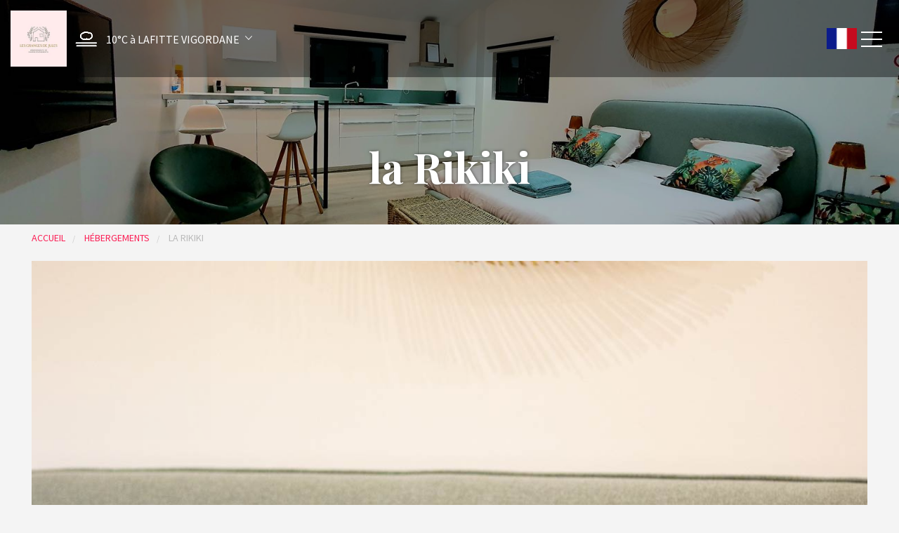

--- FILE ---
content_type: text/html
request_url: https://www.lesgrangesdejules.com/hebergements/la-rikiki.html
body_size: 12057
content:













<!DOCTYPE html>
<html lang="fr" culture="fr-FR">
<head>
    <title>la Rikiki - Les Granges de Jules - LAFITTE VIGORDANE - FRANCE</title>
    <meta name="description" content="La Rikiki peut accueillir 2 adultes et 1 b&#233;b&#233;.La Rikiki a un style pastel&#160;avec des couleurs acidul&#233;es, mobilier chaleureux.Retour dans les ann&#233;es colo...">
    
<meta http-equiv="Content-Type" content="text/html; charset=UTF-8">
<meta charset="utf-8">
<meta http-equiv="X-UA-Compatible" content="IE=edge">
<meta name="viewport" content="width=device-width, initial-scale=1">
<meta id="Meta-lang" http-equiv="content-language" content="fr" data-date-format="dd/mm/yyyy">
<meta name="apple-mobile-web-app-capable" content="yes">
<meta name="viewport" content="width=device-width, initial-scale=1.0, maximum-scale=1.0, user-scalable=no">
<meta name="HandheldFriendly" content="true">
<meta name="apple-touch-fullscreen" content="yes">
<meta name="msapplication-TileColor" content="#da532c">
<meta name="msapplication-TileImage" content="/assets/favicon/mstile-144x144.png">
<meta name="msapplication-config" content="/assets/favicon/browserconfig.xml">
<meta name="theme-color" content="#ffffff">



    <link rel="canonical" href="" />
    <meta property="og:url" content="" />
    <meta property="og:title" content="la Rikiki" />
    <meta property="og:image" content="https://medias.elloha.com/crop-300x200/e5686db7-fa21-42e5-b30a-bfc06362644e/20211212_175143.jpg" />
    <meta property="og:description" content="La Rikiki peut accueillir 2 adultes et 1 b&#233;b&#233;.La Rikiki a un style pastel&#160;avec des couleurs acidul&#233;es, mobilier chaleureux.Retour dans les ann&#233;es colo..." />
    <link rel="shortcut icon" type="image/x-icon" href="https://www.lesgrangesdejules.com/favicon.ico" />
    <link rel="preconnect" href="https://fonts.googleapis.com">
    <link rel="preconnect" href="https://fonts.gstatic.com" crossorigin>
    <link href="https://fonts.googleapis.com/css2?family=Playfair+Display&amp;display=swap" rel="stylesheet">
    <link href="" rel="stylesheet">
    <link rel="stylesheet" type="text/css" href="https://static.elloha.com/webgen/css/line-awesome/line-awesome.min.css">
    <link rel="stylesheet" type="text/css" href="https://static.elloha.com/webgen/css/font-awesome.min.css">
    <link rel="stylesheet" type="text/css" href="https://static.elloha.com/webgen/css/fa-brands.min.css">
    <link rel="stylesheet" type="text/css" href="https://fonts.googleapis.com/css?family=Playfair+Display:400,400italic,700|Source+Sans+Pro:200,400,700">
    <link rel="stylesheet" type="text/css" href="https://static.elloha.com/webgen/css/owl.carousel.2.3.4.min.css">
    <link rel="stylesheet" type="text/css" href="https://static.elloha.com/webgen/css/owl.theme.default.2.3.4.min.css">
    <link rel="stylesheet" type="text/css" href="https://static.elloha.com/webgen/css/lightgallery.min.css" media="all">
    <link rel="stylesheet" type="text/css" href="https://static.elloha.com/webgen/css/animate.min.css">
    <link rel="stylesheet" href="https://maxst.icons8.com/vue-static/landings/line-awesome/line-awesome/1.3.0/css/line-awesome.min.css">
    <link rel="stylesheet" href="https://code.jquery.com/ui/1.12.1/themes/base/jquery-ui.css">
    <link href="https://fonts.googleapis.com/css2?family=Inter:wght@400;700&display=swap" rel="stylesheet">
    <link rel="stylesheet" href="https://code.jquery.com/ui/1.12.1/themes/base/jquery-ui.css">
    <link rel="stylesheet" href="https://cdnjs.cloudflare.com/ajax/libs/jquery-modal/0.9.1/jquery.modal.min.css" />
    <link rel="stylesheet" href="https://cdnjs.cloudflare.com/ajax/libs/bootstrap-daterangepicker/3.0.5/daterangepicker.css">
    <link rel="stylesheet" type="text/css" href="https://www.lesgrangesdejules.com/css/theme_custom_bootstrap.min.css" media="all">
    <link rel="stylesheet" type="text/css" href="https://www.lesgrangesdejules.com/css/common.min.css?v=Modele-05-03_">
    <link rel="stylesheet" type="text/css" href="https://www.lesgrangesdejules.com/css/elloha-template-05.min.css?v=Modele-05-03_">
    <link rel="stylesheet" type="text/css" href="https://www.lesgrangesdejules.com/css/custom.css?v=Modele-05-03_">
</head>
<body>
    <script>(function(i, s, o, g, r, a, m) {
			i['GoogleAnalyticsObject'] = r;
			i[r] = i[r] || function() { (i[r].q = i[r].q || []).push(arguments) }, i[r].l = 1 * new Date();
			a = s.createElement(o), m = s.getElementsByTagName(o)[0];
			a.async = 1;
			a.src = g;
			m.parentNode.insertBefore(a, m)
			})(window, document, 'script', '//www.google-analytics.com/analytics.js', 'ga');
			ga('create', '', 'auto', { allowLinker: true, cookieDomain: 'auto' });
			ga('require', 'linker');
			ga('linker:autoLink', ['reservation.elloha.com']);
			// Tjs utiliser clientId. Utilisé dans le js des widgets Be (widget-loader.js)
			var clientId;
			ga(function(tracker) {
				clientId = tracker.get('linkerParam');
			});
			ga('create', 'UA-72326222-3', 'auto', { allowLinker: true, cookieDomain: 'auto', name: 'clientTracker' });
			ga('clientTracker.require', 'linker');ga('clientTracker.linker:autoLink', ['reservation.elloha.com']);
			ga('send', 'pageview');
			ga('clientTracker.send','pageview',{'dimension1': 'ed188c12-1a68-491e-a96e-7caf5b86d77a'});</script>
<script async src='https://www.googletagmanager.com/gtag/js?id=G-GZPYVD4RQ0'></script>
                    <script>
                        window.dataLayer = window.dataLayer || [];
                        function gtag() { dataLayer.push(arguments); }
                        gtag('js', new Date());
                        gtag('config', 'G-GZPYVD4RQ0');
                        
                        gtag('event', 'view_website', {"product_id":"ed188c12-1a68-491e-a96e-7caf5b86d77a","product_name":"Les Granges de Jules  Hébergements / évènementiel ","product_category":"LOC","distributor_id":"045f460d-41cb-4bba-b5ef-f98bc936cf2e","distributor_name":"Les Granges de Jules  Hébergements / évènementiel "});
                        gtag('event', 'page_view', {"product_id":"ed188c12-1a68-491e-a96e-7caf5b86d77a","product_name":"Les Granges de Jules  Hébergements / évènementiel ","product_category":"LOC","distributor_id":"045f460d-41cb-4bba-b5ef-f98bc936cf2e","distributor_name":"Les Granges de Jules  Hébergements / évènementiel "});
                    </script>
    
    <div id="page_wrapper" class="page-offer">
        <div class="header click_menu transparent">
            <div class="mainbar">
                <div class="container-fluid">
                    <div class="logo-w">
                        <a href="https://www.lesgrangesdejules.com/" class="text-center brand logo-link">
                            <img src="https://medias.elloha.com/300x200/bdf1da2a-c80d-4582-a4f9-0ba7c4a6873e/logo.jpg" alt="Les Granges de Jules">
                        </a>
                    </div>
                    <div class="dropdown weather-w hidden-sm">
                        <div class="dropdown-toggle" data-toggle="dropdown" role="button" aria-haspopup="true" aria-expanded="false">
                            <canvas id="WeatherCcIcon" data="fog" class="weather-icon"></canvas>
                            <div class="weather-text-w">
                                <span id="WeatherCcTemperature" class="weather-temperature">10°C</span>
                                <span>&#224; LAFITTE VIGORDANE</span>
                                <em class="icon-pre-padding ion-ios-arrow-down"></em>
                            </div>
                        </div>
                        <ul class="dropdown-menu">
                            <li class="weather-item">
                                <canvas id="WeatherDay1Icon" class="weather-icon" data="fog"></canvas>
                                <div class="weather-text-w">
                                    <span id="WeatherDay1Temperature" class="weather-temperature">9°C</span>
                                    <span class="icon-pre-padding weather-date">mardi 20 janvier 2026</span>
                                </div>
                            </li>
                            <li class="weather-item">
                                <canvas id="WeatherDay2Icon" class="weather-icon" data="Cloudy"></canvas>
                                <div class="weather-text-w">
                                    <span id="WeatherDay2Temperature" class="weather-temperature">12°C</span>
                                    <span class="icon-pre-padding weather-date">mercredi 21 janvier 2026</span>
                                </div>
                            </li>
                            <li class="weather-item">
                                <canvas id="WeatherDay3Icon" class="weather-icon" data="clear-day"></canvas>
                                <div class="weather-text-w">
                                    <span id="WeatherDay3Temperature" class="weather-temperature">11°C</span>
                                    <span class="icon-pre-padding weather-date">jeudi 22 janvier 2026</span>
                                </div>
                            </li>
                        </ul>
                    </div>
                    <div class="nav_and_tools nav_left uppercase transparent">
                        <div class="text-right">
                            <nav class="primary_nav">
                                <ul class="nav">
                                    <li class="dropdown">
                                        <a href="#" class="dropdown-toggle" data-toggle="dropdown">D&#233;couvrir</a>
                                        <ul class="dropdown-menu">
                                            <li>
                                                <a href="https://www.lesgrangesdejules.com/presentation/galerie-photo.html">Galerie photo</a>
                                            </li>
                                            <li>
                                                <a href="https://www.lesgrangesdejules.com/presentation/notre-partenaire-restauration-maison-castet-.html">Notre partenaire restauration &quot; Maison Castet &quot;</a>
                                            </li>
                                            <li>
                                                <a href="https://www.lesgrangesdejules.com/presentation/partir-a-la-decouverte.html">Partir &#224; la d&#233;couverte</a>
                                            </li>
                                            <li>
                                                <a href="https://www.lesgrangesdejules.com/presentation/evenement.html">Ev&#232;nement</a>
                                            </li>
                                        </ul>
                                    </li>
                                    <li class="dropdown">
                                        <a href="#" class="dropdown-toggle">H&#233;bergements</a>
                                        <ul class="dropdown-menu">
                                            <li><a href="https://www.lesgrangesdejules.com/hebergements.html">Voir tous les h&#233;bergements</a> </li>
                                            <li>
                                                <a href="https://www.lesgrangesdejules.com/hebergements/la-loupette.html">la loupette</a>
                                            </li>
                                            <li>
                                                <a href="https://www.lesgrangesdejules.com/hebergements/le-loft.html">le loft</a>
                                            </li>
                                            <li>
                                                <a href="https://www.lesgrangesdejules.com/hebergements/la-tom-suite-piscine-et-jacuzzi-privatif.html">la Tom suite, piscine et jacuzzi privatif</a>
                                            </li>
                                            <li>
                                                <a href="https://www.lesgrangesdejules.com/hebergements/la-rikiki.html">la Rikiki</a>
                                            </li>
                                            <li>
                                                <a href="https://www.lesgrangesdejules.com/hebergements/the-cottage-acces-piscine-naturelle-jacuzzi-prive.html">The Cottage acc&#232;s piscine naturelle, jacuzzi priv&#233;</a>
                                            </li>
                                            <li>
                                                <a href="https://www.lesgrangesdejules.com/hebergements/le-gite-la-toulousaine-capacite-6-adultes-2-enfants.html">Le gite &quot;La Toulousaine &quot; capacit&#233; 6 Adultes 2 enfants</a>
                                            </li>
                                            <li>
                                                <a href="https://www.lesgrangesdejules.com/hebergements/le-domaine-capacite-20-personnes-.html">Le Domaine &quot;capacit&#233; 20 personnes&quot;</a>
                                            </li>
                                            <li>
                                                <a href="https://www.lesgrangesdejules.com/hebergements/privatisation-evenement.html">privatisation / &#233;v&#232;nement</a>
                                            </li>
                                            <li>
                                                <a href="https://www.lesgrangesdejules.com/hebergements/privatisation-evenement-clip-audiovisuelle.html">privatisation / &#233;v&#232;nement  clip audiovisuelle</a>
                                            </li>
                                        </ul>
                                    </li>
                                    <li>
                                        <a href="https://www.lesgrangesdejules.com/gifts.html">Cartes cadeaux</a>
                                    </li>
                                    <li><a href="https://www.lesgrangesdejules.com/reservation-en-ligne.html">R&#233;server</a></li>
                                    <li><a href="https://www.lesgrangesdejules.com/contact.html">Contact</a></li>
                                </ul>
                            </nav>
                        </div>
                    </div>
                </div>
                <a class="menu-toggler">
                    <span class="title"></span>
                    <span class="lines"></span>
                </a>
                <div class="dropdown langs-magic">
                    <div data-toggle="dropdown">
                        <img class="flag" src="https://static.elloha.com/webgen/img/flags/fr-FR.png" alt="fr-FR">
                    </div>
                    <ul class="dropdown-menu">
                        <li class="lang-item">
                            <a href="https://www.lesgrangesdejules.com/en-GB" lang="en">
                                <img class="flag" src="https://static.elloha.com/webgen/img/flags/en-GB.png" alt="en-GB">
                            </a>
                        </li>
                    </ul>
                </div>
            </div>
        </div>
        <div class="secondary_nav_widgetized_area"></div>
        <main class="main">
            <div class="head_panel">
                <div style="background-image: url('https://medias.elloha.com/crop-1600x400/e5686db7-fa21-42e5-b30a-bfc06362644e/20211212_175143.jpg');" class="full_width_photo transparent_film">
                    <div class="container">
                        <div class="caption">
                            <h1>la Rikiki</h1>
                        </div>
                    </div>
                </div>
            </div>
            <section class="">
                <div class="container">
                    <div class="row">
                        <div class="col-md-6 text-left">
                            <ul class="breadcrumb">
                                <li><a href="https://www.lesgrangesdejules.com/">Accueil</a></li>
                                <li><a href="https://www.lesgrangesdejules.com/hebergements.html">H&#233;bergements</a></li>
                                <li><span>la Rikiki</span></li>
                            </ul>
                        </div>
                        <div class="col-md-12 margin_bottom_half small_screen_margin_top_half">
                            <div class="owl-carousel owl-room-single-carousel">
                                <div>
                                    <img src="https://medias.elloha.com/crop-1200x800/e5686db7-fa21-42e5-b30a-bfc06362644e/20211212_175143.jpg" alt="20211212_175143">
                                    <p class="subtitle-slider">20211212_175143</p>
                                </div>
                                <div>
                                    <img src="https://medias.elloha.com/crop-1200x800/cdee09f2-363e-4ff9-ab73-e68b9945f6d9/IMG7336.jpg" alt="IMG_7336">
                                    <p class="subtitle-slider">IMG_7336</p>
                                </div>
                                <div>
                                    <img src="https://medias.elloha.com/crop-1200x800/2f62627a-7058-4f1f-b3af-5b88ccf01306/IMG7340.jpg" alt="IMG_7340">
                                    <p class="subtitle-slider">IMG_7340</p>
                                </div>
                                <div>
                                    <img src="https://medias.elloha.com/crop-1200x800/3c9e0795-e69f-4b13-97ee-5524697df11c/188A7235.jpg" alt="188A7235">
                                    <p class="subtitle-slider">188A7235</p>
                                </div>
                                <div>
                                    <img src="https://medias.elloha.com/crop-1200x800/a2ea7f3e-1eae-455b-a9c2-2a619e62415c/188A7230.jpg" alt="188A7230">
                                    <p class="subtitle-slider">188A7230</p>
                                </div>
                                <div>
                                    <img src="https://medias.elloha.com/crop-1200x800/e681f363-71ea-488c-99d4-4f15d6de3880/20170516_101401-min.jpg" alt="20170516_101401-min">
                                    <p class="subtitle-slider">20170516_101401-min</p>
                                </div>
                            </div>
                        </div>
                        <div class="col-md-8">
                            <div class="room_single_bg_light">
                                <div>
                                    <h2>la Rikiki</h2>
                                    <p class="text-justify"><p>La Rikiki peut accueillir 2 adultes et 1 bébé.<br><br>La Rikiki a un style pastel avec des couleurs acidulées, mobilier chaleureux.<br><br>Retour dans les années colorées avec cette décoration pleine de chaleur !<br><br>Sur la base d'un studio de 35m² avec un lit 160 cm, stores occultants et clim réversible.<br><br>Salle de bain moderne, équipée d'une douche italienne, sèche-serviettes, sèche-cheveux et WC indépendant.<br><br>Cuisine entièrement aménagée et équipée pour 2 personnes, avec micro-ondes, plaques à induction, réfrigérateur avec compartiment congélateur, cafetière, grille-pain, bouilloire.</p><p><br><br>Nos tarifs comprennent le linge de lit, serviettes, électricité, eau, internet wifi.<br>Nos tarifs ne comprennent pas la fourniture " serviette piscine"<br><br><br><br>À l'extérieur:<br><br>Côté jardin, une piscine, des salons de jardins.<br><strong>Les piscines extérieures sont ouvertes en saison du 15 mai au 30 septembre</strong><br><br>La piscine est accessible de 9h à 20h.</p><p><br> </p><p>Petit déjeuner continental       18€/pers déposé en chambre en semaine<br>le week-end servi de 9h30 à 10h30<br>Petit déjeuner à confirmer avant 11h le jour de votre arrivée.</p></p>
                                </div>

                                <p>
                                    Capacit&#233; maximum : 2 personne(s)<br>
                                    Lit(s) king size :1<br>

                                </p>
                                <p>
                                    Heure d'arriv&#233;e&nbsp;15:00
                                    <br>Heure de d&#233;part&nbsp;11:00
                                </p>


                            </div>


                            <div class="room_single_bg_light widget_tags">
                                <h2>Votre confort, nos services</h2>
                                <div class="scea-pictos">
                                    <div class="scea-picto">
                                        <i class="las la-wifi"></i>
                                        <span>Wifi</span>
                                    </div>
                                    <div class="scea-picto">
                                        <i class="las la-tv"></i>
                                        <span>T&#233;l&#233;vision</span>
                                    </div>
                                    <div class="scea-picto">
                                        <i class="las la-snowflake"></i>
                                        <span>Climatisation</span>
                                    </div>
                                </div>
                                <ul>
                                    <li>
                                        <span>Cafeti&#232;re</span>
                                    </li>
                                    <li>
                                        <span>Cha&#238;nes locales</span>
                                    </li>
                                    <li>
                                        <span>Chaise haute b&#233;b&#233;</span>
                                    </li>
                                    <li>
                                        <span>Climatisation</span>
                                    </li>
                                    <li>
                                        <span>Cong&#233;lateur</span>
                                    </li>
                                    <li>
                                        <span>Cuisine - coin cuisine</span>
                                    </li>
                                    <li>
                                        <span>Double vitrage</span>
                                    </li>
                                    <li>
                                        <span>Douche</span>
                                    </li>
                                    <li>
                                        <span>Draps et linges compris</span>
                                    </li>
                                    <li>
                                        <span>Lit b&#233;b&#233; (sur demande)</span>
                                    </li>
                                    <li>
                                        <span>Produits de bains</span>
                                    </li>
                                    <li>
                                        <span>R&#233;frig&#233;rateur</span>
                                    </li>
                                    <li>
                                        <span>S&#232;che serviettes</span>
                                    </li>
                                    <li>
                                        <span>T&#233;l&#233;vision &#233;cran plat</span>
                                    </li>
                                    <li>
                                        <span>Wi-Fi haut d&#233;bit gratuit</span>
                                    </li>
                                </ul>
                            </div>
                            <div class="room_single_bg_light widget_tags">
                                <h2>Disponibilit&#233;s</h2>
                                <div class="section-detail-calendar testing-change">
                                    <div class="calendars">
                                        <div class="avail-calendar-w">
                                            <div class="calendar-container">
                                                <div id="datepicker2"></div>
                                            </div>
                                        </div>
                                        <div class="calendar_status">
                                            <div>
                                                <div class="green-dispo">-</div>
                                                <span>Disponible</span>
                                            </div>
                                            <div>
                                                <div class="red-no-dispo">-</div>
                                                <span class="not-available">Non-disponible</span>
                                            </div>
                                        </div>
                                    </div>
                                </div>
                            </div>
                        </div>
                        <div class="col-md-4 padding_top">
                            <div id="BookingOffer" class="widget_booking_form background_cover bg-booking-widget">
                                <h5>&#224; partir de</h5>
                                <p>84&#8364; /nuit</p>
                                <script src="https://reservation.elloha.com/Scripts/widget-loader.min.js?v="></script>
                                <input id="idPrestation" class="hidden" value="26df41ce-4b67-4da1-8c8f-e1b27d70f25d">
<!-- Widget BE pour compte restau et activit�' -->

<!-- Widget BE pour h�bergement -->
<div id="section-BE-inner" class="section-home-be">
    <!--@* Widget full *@-->
    <section id="widget-full" class="accommodation">

        <!--@* Bloc de choix de la date *@-->
        <div class="bloc-date-big-content" id="bloc-date">
            <div class="dates-start">
                <div class="label-subtitle">Arriv&#233;e</div>
                <div class="bloc-date">
                    <img src="https://static.elloha.com/BE/img/date_range.svg" for="magic-start-date" alt="">
                    <div class="dates-from-to-be">
                        <label for="magic-start-date">Du</label>
                        <input type="text" id="magic-start-date" class="date-picker-engine" placeholder="">
                    </div>
                </div>
            </div>

            <div class="dates-end">
                <div class="label-subtitle">D&#233;part</div>
                <div class="bloc-date">
                    <img src="https://static.elloha.com/BE/img/date_range.svg" for="magic-end-date" alt="">
                    <div class="dates-from-to-be">
                        <label for="magic-end-date">au</label>
                        <input type="text" id="magic-end-date" class="date-picker-engine" placeholder="">
                    </div>
                </div>
            </div>
        </div>

        <!--@* Bloc de choix du pax *@-->
        <div class="bloc-pax">
            <div class="label-subtitle">Voyageurs</div>
            <!--@* Lien pour ouverture de la modale *@-->
            <a href="#modale-pax" rel="modal:open">
                <div id="pax">
                    <div class="pax-composition">
                        <img src="https://static.elloha.com/BE/img/supervisor_account.svg" alt="" />
                        <div class="pax-composition-text">
                            <span class="room-composition">
                                <span id="room-number">1 </span>
                                <span id="room" class="">h&#233;bergement / </span>
                                <span id="rooms" class="hidden"> h&#233;bergements / </span>
                                <span id="room-default" class="hidden">chambre / </span>
                                <span id="rooms-default" class="hidden">hebergements / </span>
                            </span>
                            <span class="adult-composition">
                                <span id="adult-number">2 </span>
                                <span id="adult" class="hidden">adulte</span>
                                <span id="adults" class="">adultes</span>
                            </span>
                            <span class="enfant-composition d-none">
                                <span id="child-number"> </span>
                                <span id="child" class="">enfant</span>
                                <span id="childs" class="hidden">enfants</span>
                            </span>
                        </div>
                    </div>
                    <img src="https://static.elloha.com/BE/img/arrow_drop_down.svg" alt="">
                </div>
            </a>

            <!--@* Modale masqu�e par d�faut  *@-->
            <div id="modale-pax" style="display: none;">

                <!--@*Nombre d'adultes'*@-->
                <div class="wrap-btn modale-pax-line">
                    <span class="line-adultes-title">Adulte(s)</span>
                    <div class="input-quantity">
                        <button type="button" class="adult-quantity-minus p-e-all">
                            <img src="https://static.elloha.com/BE/img/remove.svg">
                        </button>
                        <input class="adult-quantity" value="2" min="1" max="100">
                        <button type="button" class="adult-quantity-plus p-e-all">
                            <img src="https://static.elloha.com/BE/img/add.svg">
                        </button>
                    </div>
                </div>

                <!--@*Nombre d'enfants'*@-->
                <div class="wrap-btn modale-pax-line ">
                    <span class="line-enfants-title">Enfant(s)</span>
                    <div class="input-quantity input-child-quantity">
                        <button type="button" class="child-quantity-minus p-e-all disable">
                            <img src="https://static.elloha.com/BE/img/remove.svg">
                        </button>
                        <input class="child-quantity" type="text" value="0" min="0" max="100">
                        <button type="button" class="child-quantity-plus p-e-all">
                            <img src="https://static.elloha.com/BE/img/add.svg">
                        </button>
                    </div>
                </div>

                <!--@* Age des enfants *@-->
                <div id="children-ages" class="d-none"></div>

                <!--Ajouter condtion si + d'une presta-->
                <!--@*Nombre de chambre*@-->
                <div class="wrap-btn modale-pax-line">
                    <span class="line-chambres-title">H&#233;bergements</span>
                    <div class="input-quantity input-room-quantity">
                        <button type="button" class="room-quantity-minus disable p-e-all">
                            <img src="https://static.elloha.com/BE/img/remove.svg">
                        </button>
                        <input class="room-quantity" type="text" value="0" min="1" max="100">
                        <button type="button" class="room-quantity-plus p-e-all">
                            <img src="https://static.elloha.com/BE/img/add.svg">
                        </button>
                    </div>
                </div>
            </div>
        </div>

        <!--@* Bouton de recherche *@-->
        <a class="bloc-btn" href="https://www.lesgrangesdejules.com/reservation/?idPublication=e5687314-4d75-4bd2-bd5e-15c7234a1014&amp;idoi=ed188c12-1a68-491e-a96e-7caf5b86d77a&amp;culture=fr-FR&amp;&amp;idPrestation=26df41ce-4b67-4da1-8c8f-e1b27d70f25d" id="bouton-recherche" onclick="buildUrlWidget()">
            <i class="las la-search"></i>
            <span>RECHERCHER</span>
        </a>
    </section>

</div>

<div class="gifts-and-click-and-collect">
    <!--Section CC et C&C-->
    <section class="div-gift-cards">
        <a href="https://www.lesgrangesdejules.com/gifts.html" class="link-gift-cards">
            <div class="las la-gift"></div>
            <span>Offrez une carte cadeau !</span>
        </a>
    </section>

</div>
                                <div class="widget-bottom-secure">
                                    <div class="secure-booking-message">R&#233;servation 100% s&#233;curis&#233;e, Meilleurs Prix Garantis, Confirmation Imm&#233;diate</div>
                                    <div class="secure-booking-payment-w">
                                        <img src="https://static.elloha.com/webgen/img/lock.png" alt="secure">
                                        <span>Paiement s&#233;curis&#233; par</span>
                                        <img src="https://static.elloha.com/webgen/img/stripe.png" alt="Stripe">
                                        <img src="https://static.elloha.com/webgen/img/visa.png" alt="Visa">
                                        <img src="https://static.elloha.com/webgen/img/mastercard.png" alt="MasterCard">
                                        
                                        
                                        
                                        
                                                
                                        
                                        
                                        
                                        
                                    </div>
                                </div>
                            </div>
                            
                            <aside class="pl_sidebar_menu">
                                <div class="h4">Nos autres h&#233;bergements</div>
                                <ul class="side-rooms-list">
                                    <li><a href="https://www.lesgrangesdejules.com/hebergements/la-loupette.html">la loupette</a></li>
                                    <li><a href="https://www.lesgrangesdejules.com/hebergements/le-loft.html">le loft</a></li>
                                    <li><a href="https://www.lesgrangesdejules.com/hebergements/la-tom-suite-piscine-et-jacuzzi-privatif.html">la Tom suite, piscine et jacuzzi privatif</a></li>
                                    <li><a href="https://www.lesgrangesdejules.com/hebergements/the-cottage-acces-piscine-naturelle-jacuzzi-prive.html">The Cottage acc&#232;s piscine naturelle, jacuzzi priv&#233;</a></li>
                                    <li><a href="https://www.lesgrangesdejules.com/hebergements/le-gite-la-toulousaine-capacite-6-adultes-2-enfants.html">Le gite &quot;La Toulousaine &quot; capacit&#233; 6 Adultes 2 enfants</a></li>
                                    <li><a href="https://www.lesgrangesdejules.com/hebergements/le-domaine-capacite-20-personnes-.html">Le Domaine &quot;capacit&#233; 20 personnes&quot;</a></li>
                                    <li><a href="https://www.lesgrangesdejules.com/hebergements/privatisation-evenement.html">privatisation / &#233;v&#232;nement</a></li>
                                    <li><a href="https://www.lesgrangesdejules.com/hebergements/privatisation-evenement-clip-audiovisuelle.html">privatisation / &#233;v&#232;nement  clip audiovisuelle</a></li>
                                </ul>
                            </aside>
                        </div>
                    </div>
                </div>
            </section>
            <section class="alternate_color section-options">
                <div class="container">
                    <div class="col-md-12 text-center">
                        <div class="section_header elegant">
                            <h2>Nos options</h2>
                            <div class="img-decoration bg-img"></div>
                        </div>
                    </div>
                    <div class="clearfix"></div>
                    <div class="offers-slider owl-carousel">
                        <div class="entry">
                            <img src="https://medias.elloha.com/crop-400x450/92d0c162-c6bb-4cfa-973a-9d3df86f9068/petit-dejeuner.jpg" alt="petit dejeuner">
                            <div class="entry_title">
                                <div class="item-details">
                                    &#224; partir de 15 &#8364;
                                </div>
                                <h3>Petit-D&#233;jeuner</h3>
                                <div class="entry_paragraph">
                                    <p>Tous les matins, nous vous proposons un petit d&#233;jeuner continental servi en chambre sur plateau ou en terrasse.Petit d&#233;jeuner continental &#160;15&#8364;/pers&#160;d&#233;pos&#233; en chambre en semainele week-end d&#233;pos&#233; &#224; 9h30Petit d&#233;jeuner &#224; confirmer avant 10h le jour de votre arriv&#233;e.</p>
                                </div>
                            </div>
                            <div class="entry_btn">
                                <a class="btn" href="https://reservation.elloha.com/Search/Index/e5687314-4d75-4bd2-bd5e-15c7234a1014?idoi=ed188c12-1a68-491e-a96e-7caf5b86d77a&searchFirstAvailableDates=1&culture=fr-FR&forcedTemplate=https://hlomip0310005462.ellohaweb.com/fr-FR/template_be.html">R&#233;server</a>
                            </div>
                        </div>
                        <div class="entry">
                            <img src="https://medias.elloha.com/crop-400x450/34e313eb-a9eb-45c4-8c34-9b2dfa46237f/sexy-box.png" alt="sexy box">
                            <div class="entry_title">
                                <div class="item-details">
                                    &#224; partir de 49 &#8364;
                                </div>
                                <h3>Love box</h3>
                                <div class="entry_paragraph">
                                    <p>Mettez du piquant &#224; votre fin de semaine et partez pour l'ensemble de fin de semaine Sexy ! Cet ensemble de jouets sexuels amusants contient divers jouets qui sont parfaits pour les couples qui veulent essayer quelque chose de nouveau et excitant!!!</p>
                                </div>
                            </div>
                            <div class="entry_btn">
                                <a class="btn" href="https://reservation.elloha.com/Search/Index/e5687314-4d75-4bd2-bd5e-15c7234a1014?idoi=ed188c12-1a68-491e-a96e-7caf5b86d77a&searchFirstAvailableDates=1&culture=fr-FR&forcedTemplate=https://hlomip0310005462.ellohaweb.com/fr-FR/template_be.html">R&#233;server</a>
                            </div>
                        </div>
                        <div class="entry">
                            <img src="https://medias.elloha.com/crop-400x450/c3467fc3-7272-4c5a-948c-1b4be049f1bb/champagne.jpg" alt="champagne">
                            <div class="entry_title">
                                <div class="item-details">
                                    &#224; partir de 32 &#8364;
                                </div>
                                <h3>champagne</h3>
                                <div class="entry_paragraph">
                                    <p>A votre arriv&#233;e, dans votre h&#233;b&#233;ergement vous trouverez une bouteille de Champagne ( brut 75cl)  fraiche. Bonne d&#233;gustation!!! </p>
                                </div>
                            </div>
                            <div class="entry_btn">
                                <a class="btn" href="https://reservation.elloha.com/Search/Index/e5687314-4d75-4bd2-bd5e-15c7234a1014?idoi=ed188c12-1a68-491e-a96e-7caf5b86d77a&searchFirstAvailableDates=1&culture=fr-FR&forcedTemplate=https://hlomip0310005462.ellohaweb.com/fr-FR/template_be.html">R&#233;server</a>
                            </div>
                        </div>
                        <div class="entry">
                            <img src="https://medias.elloha.com/crop-400x450/b5b0b401-db34-4e2f-96e0-d2811fd6de3d/81pYblU5TLACSL1500.jpg" alt="81pY-blU5TL">
                            <div class="entry_title">
                                <div class="item-details">
                                    &#224; partir de 18 &#8364;
                                </div>
                                <h3>P&#233;tales de Fleurs sur votre lit</h3>
                                <div class="entry_paragraph">
                                    <p>Coeur en p&#233;tales de fleurs sur le lit pour une occasion sp&#233;ciale ou pas &#8230;.. ils seront dispos&#233;s avant votre arriv&#233;e.</p>
                                </div>
                            </div>
                            <div class="entry_btn">
                                <a class="btn" href="https://reservation.elloha.com/Search/Index/e5687314-4d75-4bd2-bd5e-15c7234a1014?idoi=ed188c12-1a68-491e-a96e-7caf5b86d77a&searchFirstAvailableDates=1&culture=fr-FR&forcedTemplate=https://hlomip0310005462.ellohaweb.com/fr-FR/template_be.html">R&#233;server</a>
                            </div>
                        </div>
                        <div class="entry">
                            <img src="https://medias.elloha.com/crop-400x450/a0b7900c-f8d0-42c2-8c24-45719f2c3d1e/obocal.jpg" alt="obocal">
                            <div class="entry_title">
                                <div class="item-details">
                                    &#224; partir de 20 &#8364;
                                </div>
                                <h3>Restauration Obolocal &quot;plat + dessert&quot;</h3>
                                <div class="entry_paragraph">
                                    <p>Restauration savoureuse&#160; fabriqu&#233;e&#160;dans&#160;nos&#160;locaux autour du BOCAL avec des produits frais de nos artisans locaux - z&#233;ro d&#233;chet et &#233;conomie circulaire.</p>
                                </div>
                            </div>
                            <div class="entry_btn">
                                <a class="btn" href="https://reservation.elloha.com/Search/Index/e5687314-4d75-4bd2-bd5e-15c7234a1014?idoi=ed188c12-1a68-491e-a96e-7caf5b86d77a&searchFirstAvailableDates=1&culture=fr-FR&forcedTemplate=https://hlomip0310005462.ellohaweb.com/fr-FR/template_be.html">R&#233;server</a>
                            </div>
                        </div>
                    </div>
                </div>
            </section>
        </main>
        <footer class="section-footer">
            <div class="content-footer">
                <div class="col-footer left-logo">
                    <a class="logo-footer " href="https://www.lesgrangesdejules.com/">
                        <img src="https://medias.elloha.com/300x200/bdf1da2a-c80d-4582-a4f9-0ba7c4a6873e/logo.jpg" alt="Les Granges de Jules">
                        
                    </a>
                </div>
                <div class="col-footer center-address">
                    <p>
                        Les Granges de Jules<sup class="rating-stars"><i class="fa fa-star"></i><i class="fa fa-star"></i><i class="fa fa-star"></i><i class="fa fa-star"></i><i class="fa fa-star"></i></sup><br>
                        6 D626b,<br />
                        6 All&#233;e Charles De R&#233;musat,<br>
                        31390 LAFITTE VIGORDANE - FRANCE
                    </p>
                </div>
                <div class="col-footer center-contact">
                    <p>
                        <a href="tel:+33 7 68 85 67 54"><i class="las la-phone"></i>+33 7 68 85 67 54</a><br />
                        <a class="dynamic-mail-to"><i class="las la-envelope"></i>Contacter par email</a><br />
                    </p>
                </div>
                <div class="col-footer right-social-info">
                    
                    <a href="https://www.facebook.com/lesgrangesdejules/" target="_blank"><i class="lab la-facebook-f"></i></a>
                    
                    
                    
                    <a href="https://www.instagram.com/lesgrangesdejules/?hl=fr" target="_blank"><i class="lab la-instagram"></i></a>
                    
                    
                </div>
            </div>
        
            <div class="bottom-footer">
                <p class="text-center cgv-etc">
                    <a href="https://www.lesgrangesdejules.com/mentions-legales.html">Mentions l&#233;gales</a>
                    <span class="trait-vertical">|</span>
                    <a href="https://www.lesgrangesdejules.com/conditions-generales-de-vente.html">Conditions g&#233;nerales de vente</a>
                </p>
            </div>
        
        
            <div class="partners">
                <a href="http://maisoncastet.com" target="_blank"><img src="https://medias.elloha.com/300x200/c6091376-bba9-4a3e-9141-43dc28bc74b3/cropped-logo-2.png" alt="Maison Castet"></a>
            </div>
        
            <div class="footer-copyright">
                <p class="copyright">
                    &#169; 2025 Les Granges de Jules<sup class="rating-stars"><i class="fa fa-star"></i><i class="fa fa-star"></i><i class="fa fa-star"></i><i class="fa fa-star"></i><i class="fa fa-star"></i></sup>
                    <span class="trait-vertical">|</span>
                    Propuls&#233; par <a href="http://www.elloha.com/fr/" target="_blank"><img src="https://static.elloha.com/webgen/img/elloha.png" alt=" "></a>
                </p>
            </div>
        
            <div class="scroll-holder text-center">
                <a href="javascript:" id="scroll-to-top"><i class="las la-arrow-down"></i></a>
            </div>
        </footer>
    </div>
    <script>
        //var globalBookingUrlTemplate = 'https://reservation.elloha.com/Search/Index/e5687314-4d75-4bd2-bd5e-15c7234a1014?idoi=ed188c12-1a68-491e-a96e-7caf5b86d77a&dateFrom=[[DateFrom]]&dateTo=[[DateTo]]&nbAdultes=[[NbAdults]]&culture=fr-FR&template=https://hlomip0310005462.ellohaweb.com/fr-FR/template_be.html&idPrestation=26df41ce-4b67-4da1-8c8f-e1b27d70f25d';
        var globalBookingUrlTemplate = 'https://www.lesgrangesdejules.com/reservation/Search/Index/e5687314-4d75-4bd2-bd5e-15c7234a1014?idoi=ed188c12-1a68-491e-a96e-7caf5b86d77a&dateFrom=[[DateFrom]]&dateTo=[[DateTo]]&nbAdultes=2&culture=fr-FR&forcedTemplate=https://hlomip0310005462.ellohaweb.com/fr-FR/template_be.html&idPrestation=26df41ce-4b67-4da1-8c8f-e1b27d70f25d';
    </script>
    
    <script>
        var onAvailableDateSelect = function () {
            if (typeof (window.widgetDatePicker["ConstellationWidgetContainerBE"]) !== 'undefined') {
                window.widgetDatePicker["ConstellationWidgetContainerBE"].setDate(this.getMoment()._d);
                $('#BtnLaunchBooking').trigger('click');
            }
        };
    </script>
    
    <script type="text/javascript" src="https://www.lesgrangesdejules.com/js/config.js" data-module="main-configuration"></script>
    <script type="text/javascript" src="https://static.elloha.com/webgen/js/jquery-2.2.4.min.js"></script>
    <script src="https://code.jquery.com/ui/1.12.1/jquery-ui.min.js"></script>
    <script type="text/javascript" src="https://static.elloha.com/webgen/js/bootstrap/bootstrap-min.js"></script>
    <script type="text/javascript" src="https://www.lesgrangesdejules.com/js/conformity.min.js" data-module="equal-column-height"></script>
    <script type="text/javascript" src="https://www.lesgrangesdejules.com/js/jquery.isotope.min.js"></script>
    <script type="text/javascript" src="https://www.lesgrangesdejules.com/js/imagelightbox.min.js" data-module="lightbox"></script>
    <script type="text/javascript" src="https://static.elloha.com/webgen/js/owl.carousel.2.3.4.min.js"></script>
    <script type="text/javascript" src="https://www.lesgrangesdejules.com/js/moment.min.js"></script>
    <script type="text/javascript" src="https://static.elloha.com/webgen/js/bootstrap/bootstrap-datetimepicker.min.js"></script>
    <script type="text/javascript" src="https://www.lesgrangesdejules.com/js/theme.min.js" data-module="main-theme-js"></script>
    <script src="https://static.elloha.com/webgen/js/mandrill/mandrill.min.js"></script>
    <script src="https://cdn.apple-mapkit.com/mk/5.x.x/mapkit.core.js" crossorigin async data-callback="initMapKit" data-libraries="map" data-initial-token="eyJhbGciOiJFUzI1NiIsInR5cCI6IkpXVCIsImtpZCI6IjlVRzk3ODVEMkQifQ.eyJpYXQiOjE3Njg3MTQxNDYuMDYxNjk0NCwiZXhwIjoxNzcxMzkyNTQ2LjA2MTY5NDQsImlzcyI6Ijk3NTJTREFNQ1oiLCJvcmlnaW4iOiJodHRwczovL3d3dy5sZXNncmFuZ2VzZGVqdWxlcy5jb20ifQ.JAj2JnCXU7Vo9egCMlqXNFz3FYo2uNa7jV_YnsWDhara5l-ZnXKgKmgxWSHqsJSRVnjdz359R-S4AXdlq91zhg"></script>
    <script src="https://static.elloha.com/webgen/js/skycons.min.js"></script>
    <script src="https://static.elloha.com/webgen/js/jquery.fittext.min.js"></script>
    <script src="https://static.elloha.com/webgen/js/jquery.validate.min.js"></script>
    <script type="text/javascript" src="https://static.elloha.com/webgen/js/jquery.ebcaptcha.min.js"></script>
    <script type="text/javascript" src="https://static.elloha.com/webgen/js/masonry.pkgd.min.js"></script>
    <script type="text/javascript" src="https://static.elloha.com/webgen/js/lightgallery-all.min.js"></script>
    <script src="https://cdnjs.cloudflare.com/ajax/libs/moment.js/2.29.1/moment.min.js"></script>
    <script src="https://cdnjs.cloudflare.com/ajax/libs/bootstrap-daterangepicker/3.0.5/daterangepicker.js"></script>
    <script src="https://cdnjs.cloudflare.com/ajax/libs/jquery-modal/0.9.1/jquery.modal.min.js"></script>
    <script type="text/javascript" src="https://www.lesgrangesdejules.com/js/common.min.js"></script>
    <script src="https://www.lesgrangesdejules.com/js/elloha-template-05.min.js"></script>
    <script src="https://static.elloha.com/webgen/js/newcookieconsent.min.js"></script>
    <script src="https://js.hcaptcha.com/1/api.js"></script>
    
</body>
</html>

--- FILE ---
content_type: text/css
request_url: https://www.lesgrangesdejules.com/css/custom.css?v=Modele-05-03_
body_size: 100
content:
/* Variables */
:root {
    --color-link: #fb2056;
    --color-btn: #fb2056;
    --color-btn-txt: #fff;
    --color-text: #323232;
    --color-text-white: #FFFFFF;
    --color-title: #111118;
    --color-bg-1: #f4f4f4;
    --color-bg-2: #111118;
    --color-bg-3: #fff;
    --color-red: #fb2056;
    --font-title: Playfair Display;
    --font-text: Source Sans Pro;
}
